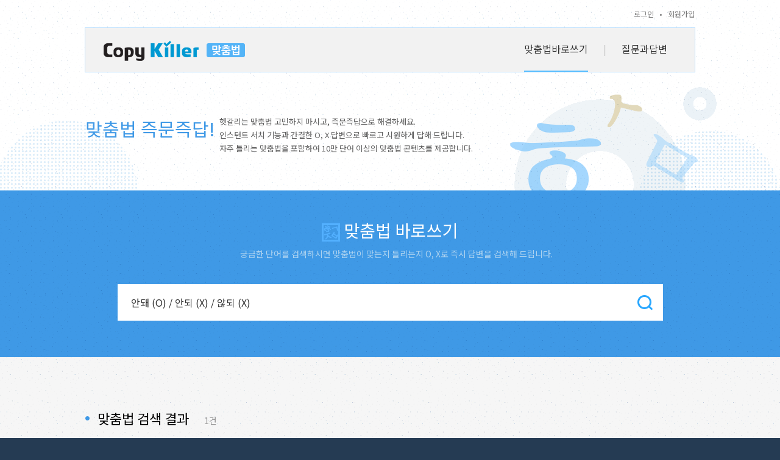

--- FILE ---
content_type: text/html;charset=UTF-8
request_url: https://spell.sawoo.com/spell-list;jsessionid=3A05717AD72B32E277C2C42425EFC51B?no=1
body_size: 13641
content:



<!DOCTYPE html>
<html>
	



	

	
    <head>
        <meta http-equiv="Content-Type" content="text/html; charset=UTF-8">
		<meta name="viewport" content="width=device-width, initial-scale=1">
		<meta name="description" content="맞춤법 바로쓰기 맞춤법 검색">
		<meta name="keywords" content="맞춤법,한글,카피킬러">
		<meta name="author" content="(주)무하유">
		<!-- 2021.01.23 jhs 네이버 메타 태그 추가 - #6887 -->
		<meta name="naver-site-verification" content="1aa706c99b72c5347e6b28dc4137991622c53191"/>
		<link href="/img/favicon.png;jsessionid=14004ADB866159543DB123AD4F2A7F27" rel="icon" type="image/png">
		<link href="/css/global.css;jsessionid=14004ADB866159543DB123AD4F2A7F27" rel="stylesheet" type="text/css" >
		<link href="/css/spell.css;jsessionid=14004ADB866159543DB123AD4F2A7F27" rel="stylesheet" type="text/css" >
		<link href="/css/responsive.css;jsessionid=14004ADB866159543DB123AD4F2A7F27" rel="stylesheet" type="text/css" >
		<script src="/js/lib/jquery-1.11.1.min.js;jsessionid=14004ADB866159543DB123AD4F2A7F27"></script>
		<script src="/js/common.js;jsessionid=14004ADB866159543DB123AD4F2A7F27"></script>
		<script src="/js/spell-list.js;jsessionid=14004ADB866159543DB123AD4F2A7F27"></script>
		


    


<script type="text/javascript">
    $(document).ready(function(){
        var referrer = document.referrer;
        var hostname = window.location.hostname;
        var url = window.location.href;
        var reftype = "";

        if(isEmpty(referrer)) {
            var param = window.location.search.substring(1);

            if(!isEmpty(param)) {
                var pos = param.indexOf("referrer");
                if(pos > -1) {
                    referrer = param.split('&')[0].split('=')[1];
                    hostname = referrer.substring(0, (referrer.indexOf("?") > -1 ? referrer.indexOf("?") : referrer.length));
                    reftype = "referrer";
                }
            } else {
                reftype = "direct";
            }
        } else if(referrer.indexOf(hostname) > -1 ){
            reftype = "same";
        } else{
            var refUrl = referrer.split("://");
            var refHostname = refUrl.length == 1 ? refUrl[0] : refUrl[1];
            hostname = refHostname.substring(0, (refHostname.indexOf("/") > -1 ? refHostname.indexOf("/") : referrer.length));
            if(hostname.indexOf("?") > -1)
                hostname = hostname.substring(0, hostname.indexOf("?"));
            reftype = "referrer";
        }

        if(reftype != "same") {
            var param = {
                referrer: referrer,
                hostname: hostname,
                url: url,
                reftype: reftype
            };

//            console.log(param);
            // 유입 경로 등록
            postAjax("/stat/add-referrer", param, function(json){
//                console.log(json);
            });
        }
    });
</script>
		


    <!-- Google Tag Manager -->
    <script>
        (function(w,d,s,l,i){
            w[l]=w[l]||[];
            w[l].push({'gtm.start': new Date().getTime(),event:'gtm.js'});
            var f=d.getElementsByTagName(s)[0],j=d.createElement(s),dl=l!='dataLayer'?'&l='+l:'';
            j.async=true;
            j.src='https://www.googletagmanager.com/gtm.js?id='+i+dl;
            f.parentNode.insertBefore(j,f);
        })(window,document,'script','dataLayer','GTM-W4FGDXQ');

        window.dataLayer = window.dataLayer || [];
    </script>
    <!-- End Google Tag Manager -->


        <title>카피킬러 맞춤법</title>
		<meta property="og:url"           content="http://spell.sawoo.com/spell-list" />
		<meta property="og:type"          content="website" />
		<meta property="og:title"         content="카피킬러 맞춤법" />
		<meta property="og:description"   content="맞춤법 즉문즉답! 자주 틀리는 맞춤법을 포함. 인스턴트 서치 기능과 간결한 O, X 답변으로 빠르고 시원하게 답해 드립니다." />
		<meta property="og:image"         content="http://spell.sawoo.com/img/logo-ck.png" />
    </head>
    <body>
        
<div class="header">
	<div class="layer1">
		
			<a href="https://channel.copykiller.com/login?withsso=1&success_return_url=https://spell.sawoo.com/spell-list" title="카피킬러를 이용한 로그인">로그인</a> &nbsp; &bull; &nbsp;
			<a href="https://channel.copykiller.com/signup" title="카피킬러 회원가입">회원가입</a>
		
		
	</div>
	
	<div class="layer2">
		<div class="link"><a href="/spell-list;jsessionid=14004ADB866159543DB123AD4F2A7F27" class="on">맞춤법바로쓰기</a><span>|</span><a href="/qna-list;jsessionid=14004ADB866159543DB123AD4F2A7F27" >질문과답변</a></div>
		<div class="logo">
			<a href="/;jsessionid=14004ADB866159543DB123AD4F2A7F27"><img src="/img/logo-ck.png;jsessionid=14004ADB866159543DB123AD4F2A7F27" title="로고"/></a>
			<a href="/;jsessionid=14004ADB866159543DB123AD4F2A7F27"><img src="/img/logo-spell.png;jsessionid=14004ADB866159543DB123AD4F2A7F27" title="로고"/></a>
		</div>
	</div>
	
	<div class="layer3">
		<div class="content">
			<div class="bold">맞춤법 즉문즉답!</div>
			<div class="expl">헷갈리는 맞춤법 고민하지 마시고, 즉문즉답으로 해결하세요.<br>
				인스턴트 서치 기능과 간결한 O, X 답변으로 빠르고 시원하게 답해 드립니다.<br>
				자주 틀리는 맞춤법을 포함하여 10만 단어 이상의 맞춤법 콘텐츠를 제공합니다.
			</div>
		</div>
	</div>
</div>

		


    <!-- Google Tag Manager (noscript) -->
    <noscript><iframe src="https://www.googletagmanager.com/ns.html?id=GTM-W4FGDXQ" height="0" width="0" style="display:none;visibility:hidden"></iframe></noscript>
    <!-- End Google Tag Manager (noscript) -->


		
		<div class="title">
			<div class="content">
				<div class="layer1 ac">
					<div class="bold"><img src="/img/ico-spell.png;jsessionid=14004ADB866159543DB123AD4F2A7F27"/> 맞춤법 바로쓰기</div>
					<div class="expl">궁금한 단어를 검색하시면 맞춤법이 맞는지 틀리는지 O, X로 즉시 답변을 검색해 드립니다.</div>
				</div>
					
				<div class="layer2">
					<form class="search" action="spell-list" method="get">
						<input type="hidden" name="page" value='1' id='page'>			
						<input type="text" name="keyword" value="안돼 (O) / 안되 (X) / 않되 (X)" id="keyword"  maxlength="70"><input type="submit" value="">
					</form>
				</div>
			</div> 
		</div>
		
		<div class="body">
			<div class="content" id="list">
				



				
<input type="hidden" name="pno" id="pno" value="1">
<input type="hidden" name="total" id="total" value="1">

<h2>맞춤법 검색 결과 <span class="total">1건</span></h2>

	
		<div class="spell" vw="0" no="1">
			<div class="ttl">
				<span class="button"></span>
				<span class="text">안돼 (O) / 안되 (X) / 않되 (X)</span>
			</div>
			<div class="bdy"><p>'안돼'로 써야 맞습니다. </p><p><br></p><p><span style="font-weight: bold;">[바른 문장 예시]</span></p><p>안색이 <font color="#ff0000">안돼</font> 보여서 보약을 지어 보냈다.</p><p><br></p><p><span style="font-weight: bold;">[틀린 문장 예시]</span></p><p>장사가<font color="#ff0000"> 안되.</font></p><p>일이 잘 <font color="#ff0000">않된다</font>.</p><p><font color="#ff0000"><br></font></p><p>'안돼'와 같이는 적을 수 있지만, '안되'/'않되'와 같이는 적을 수 없습니다. </p><p>용언은 어간 뒤에 어미가 붙는 방식으로 쓰이므로, '안되'와 같이 어간만 쓰일 수가 없습니다. </p><p> '안되다'의 어간 '안되-' 뒤에 어미 '-어'가 붙으면 '안되어'로 활용하고, 이것이 '안돼'와 같이 줄면, 준 대로 적습니다. <br></p></div>
		</div>
	
	<div class="pagination"></div>


				
				
				<div class="qbanner">
					<div>
						<a href="/q-edit;jsessionid=14004ADB866159543DB123AD4F2A7F27" class="btn-question">질문하기 클릭</a>
						<span>내 궁금증에 대한 정확한 답변을 원하시면? 지금 질문해 보세요!</span>
					</div>
				</div>
			</div>
			
			



		</div>
		
        
<footer class="common-footer">
	<script>
		jQuery(document).ready(function($){
			function bindOutsideClickToggle(wrapperSelector, menuSelector) {
				const $wrapper = jQuery(wrapperSelector);
				const $menu = $wrapper.find(menuSelector);

				// 내부 클릭 시 메뉴 토글
				$wrapper.on("click", function (e) {
					e.stopPropagation(); // 문서 이벤트로 전파 차단
					$menu.toggle();
				});

				// 외부 클릭 시 메뉴 닫기
				jQuery(document).on("click", function (e) {
					const $target = jQuery(e.target);
					if ($target.closest(wrapperSelector).length === 0) {
						$menu.hide();
					}
				});
			}

			bindOutsideClickToggle(
				"#common-footer__bottom--family-site",
				"#common-footer__bottom--family-site-menu"
			);
		});
	</script>
    <div class="common-footer__top">
        <div class="box1">
            <img src="/img/footer_muhayu_logo.png" alt="무하유 로고">
            <p>㈜무하유<br>서울시 성동구 성수일로 8길 5<br>서울숲 SK V1 A동 2층 (04793)</p>
            <p>대표이사 신동호<br>사업자등록번호  206-86-55577<br>통신판매업신고번호  제2011-서울성동-0831호</p>
            <div class="logo-box">
                <span class="flogo isms-logo"><img src="https://channel.copykiller.com/common/img/footer_navy/logo-typo-isms.png" alt="ISMS 인증"></span>
                <a href="https://www.kcopa.or.kr/lay1/S1T356C360/contents.do" target="_blank" class="flogo right-logo"><img src="https://channel.copykiller.com/common/img/footer_navy/logo-typo-copyright.png" alt="저작권 안심 인증"></a>
            </div>
        </div>
        <div class="box2">
            <h4 class="common-footer__top--title">카피킬러 고객센터</h4>
            <p>평일 10:00~17:00<br>(주말 및 공휴일 휴무)</p>
            <p class="email">help@copykiller.com</p>
            <div class="box2__btn-wrapper">
                <a href="https://muhayu.channel.io/" target="_blank">문의하기</a>
                <a href="http://939.co.kr/copykiller/" target="_blank">원격지원</a>
            </div>
        </div>
        <div class="box3">
            <h4 class="common-footer__top--title">기관/대학 도입문의</h4>
            <p>T. 02-6233-8400<br>F. 02-6233-8420</p>
            <p>marketing@muhayu.com</p>
        </div>
        <div class="box4">
            <h4 class="common-footer__top--title">콘텐츠</h4>
            <ul>
                <li><a href="http://blog.naver.com/muhayuin" target="_blank"><span>Blog</span></a></li>
                <li><a href="https://www.youtube.com/channel/UC1BsUvbI3poyxKV8F0GYCpA" target="_blank"><span></span>Youtube</a></li>
                <li><a href="https://kr.linkedin.com/company/muhayu" target="_blank"><span>LinkedIn</span></a></li>
                <li><a href="https://www.instagram.com/copykiller_official/" target="_blank"><span>Instagram</span></a></li>
            </ul>
        </div>
    </div>
    <div class="common-footer__bottom">
        <div class="common-footer__bottom-inner">
            <h4>Copyright © MUHAYU Inc. All rights reserved. Since 2011</h4>
            <nav>
                <ul>
                    <li><a href="https://www.muhayu.com/privacy_policy" target="_blank" style="color: #91c3f8;"><strong>개인정보 처리방침</strong></a></li>
                    <li><a href="https://www.muhayu.com/policy" target="_blank">이용약관</a></li>
                    <li><a href="http://www.muhayu.com/muhayu" target="_blank">회사소개</a></li>
                    <li><a href="https://muhayu.ninehire.site/" target="_blank">채용안내</a></li>
                </ul>
                <div id="common-footer__bottom--family-site">
                    <span>패밀리사이트</span>
                    <ul id="common-footer__bottom--family-site-menu">
                        <li><a target="_blank" href="https://diff.copykiller.com/">카피킬러 DIFF</a></li>
                        <li><a target="_blank" href="https://www.copykiller.com">카피킬러라이트</a></li>
                        <li><a target="_blank" href="https://channel.copykiller.com">카피킬러채널</a></li>
                        <li><a target="_blank" href="https://campus.copykiller.com">카피킬러캠퍼스</a></li>
                        <li><a target="_blank" href="https://contest.copykiller.com">카피킬러콘테스트</a></li>
                        <li><a target="_blank" href="https://item.copykiller.com">카피킬러아이템풀</a></li>
                        <li><a target="_blank" href="http://edu.copykiller.com">카피킬러에듀</a></li>
                        <li><a target="_blank" href="https://school.copykiller.com/">카피킬러스쿨</a></li>
                        <li><a target="_blank" href="https://www.copykiller.ai/">카피킬러 China</a></li>
                        <li><a target="_blank" href="https://mkt.copykiller.com/">카피킬러 MKT</a></li>
                        <li><a target="_blank" href="https://ck-ds.copykiller.com">카피킬러DS</a></li>
                        <li><a target="_blank" href="https://www.ckpass.copykiller.com">CK PASS</a></li>
                        <li><a target="_blank" href="https://monster.muhayu.com">프리즘 X 몬스터</a></li>
                        <li><a target="_blank" href="https://monster.copykiller.com">몬스터T</a></li>
                    </ul>
                </div>
            </nav>
        </div>
    </div>
</footer>

    </body>
</html>


--- FILE ---
content_type: text/css
request_url: https://spell.sawoo.com/css/global.css;jsessionid=14004ADB866159543DB123AD4F2A7F27
body_size: 14210
content:
/* 
    Created on : 2017. 12. 19, 오전 11:05:17
    Author     : jypark
*/
@import 
url(//fonts.googleapis.com/earlyaccess/notosanskr.css);
body{margin:0 auto;font-family: 'Noto Sans KR', sans-serif;background: #253B53}
a{text-decoration: none;font-size: inherit;font-size: 1em;font-family: 'Noto Sans KR', sans-serif;color:inherit;}
a:hover{text-decoration: underline;}
img{vertical-align: middle;border:0;}
input{font-family: 'Noto Sans KR', sans-serif;}

.ar{text-align: right;}
.ac{text-align: center;}

.fl{float:left;}
.fr{float:right;}

.header{background: url("../img/bg-header.png") #FFF;min-height: 306px;}

.header .layer1{text-align: right; color:#777;font-size: 12px;margin:0 auto;padding:14px 0;max-width: 1000px;}
.header .layer2{background: #F2F2F2;border:1px solid #BDE0FE;max-width: 1000px;margin: 0 auto;overflow: hidden;}
.header .layer2 .link{float:right;text-align: right;line-height: 68px;margin-right: 45px;}
.header .layer2 .link span{color:#CCC;margin:0 25px;}
.header .layer2 .link a{color:#333;font-size: 16px;border-bottom: solid 2px #F2F2F2;text-decoration: none;height: 70px;display: inline-block;}
.header .layer2 .link a:hover{border-bottom: solid 2px #57BDFF;}
.header .layer2 .link a.on{border-bottom: solid 2px #57BDFF;}
.header .layer2 .logo {line-height: 70px;margin-left:30px;}

.header .layer3{background: url("../img/img-header.png") center bottom no-repeat;min-height: 194px;}
.header .layer3 .content{max-width: 1000px; margin: 0 auto; padding-top:70px;}
.header .layer3 .bold{font-size: 30px;color:#3F99E6;float:left;}
.header .layer3 .expl{font-size: 13px; line-height: 22px;color:#606060;margin-left:220px}

.title{background: url("../img/bg-title.png") #3F99E6; color:#FFF;padding:40px 0 30px;}
.title .content{margin:0 auto;max-width: 1000px;}
.title .content .bold{font-size: 28px;line-height: 30px;text-align: center;padding:10px 0}
.title .content .name{padding-left:24px;background: url("../img/dot-white.png") left center no-repeat;font-size:22px;	}
.title .content .expl{font-size: 14px;color:#AED3F0;margin-left:20px;}

.title form{max-width: 895px;background: #FFF;margin:40px auto 30px auto;}
.title form input[type='text']{border:none;color:#333;width: -webkit-calc(100% - 80px);width:-moz-calc(100% - 80px);width:calc(100% - 80px);margin-left:20px;font-size: 16px;line-height: 26px;display: inline-block;vertical-align: middle;}
.title form input[type='submit']{width: 55px;height: 60px;border:0;background: url("../img/btn-search.png") left center no-repeat #FFF;cursor: pointer;vertical-align: middle;}




.body{background: url("../img/bg-body.png") #F6F6F6;padding:65px 0;} 
.body .content{margin:0 auto;max-width: 1000px;position: relative;}


.buttons{padding:24px 0;}
.buttons span{display: inline-block;text-align: center;}
.buttons img{vertical-align: middle;}
.buttons a:hover{text-decoration: none;}
.btn-gray{background: #A1ABB4;border:0;color: #FFF;height: 40px;cursor: pointer;border-radius: 20px;min-width: 126px;font-size: 14px;}
.btn-blue{background: #46A7F8;border:0;color: #FFF;height: 40px;cursor: pointer;border-radius: 20px;min-width: 126px;font-size: 14px;}
.btn-green{background: #A1ABB4;border:0;color: #FFF;height: 40px;line-height: 40px;cursor: pointer;border-radius: 20px;min-width: 126px;font-size: 14px;}

.mtable{border-collapse: collapse;width: 100%;padding: 3px;}
.mtable tr td, .mtable th{border: 1px solid #7f8893;padding: 3px 8px;}




.footer{background: #253B53;color:#BCBFC8;font-size: 14px;border-top:1px solid #999;}
.footer .content{padding-bottom:50px;padding-top:35px;max-width: 1000px;margin:0 auto;position: relative;}
.footer .layer2{overflow: hidden;border-bottom: 1px solid #354A5F;}
.footer .layer2 a.link{color: #BCBFC8;font-size: 12px;display: inline-block;padding:0 15px;line-height: 26px;margin:0;}
.footer .layer2 a.link:hover{background: #BCBFC8;color:black;}
.footer .layer2 .site{width: 150px;float: right;border:1px solid #3D4F65;background: url("../img/btn-list-down.png") right 10px center no-repeat #1B2A3D;font-size: 12px;margin-bottom: 4px;}
.footer .layer2 .site span{padding: 0 15px;display: inline-block;width: 152px;line-height: 26px;}
.footer .layer2 .list{position: absolute;display: none;background: #253B53;width: 150px;border:1px solid #3D4F65;margin-left:-1px;margin-top: -26px;z-index: 3;}
.footer .layer2 .list span{padding: 0 15px;display: inline-block;width: 120px;background: url("../img/btn-list-up.png") right 10px center no-repeat;line-height: 45px;cursor: default;}
.footer .layer2 .list a{color:#BCBFC8;line-height: 26px;width:120px;padding:0 15px;display: inline-block;background: #1B2A3D;border: 1px solid #999;height:26px;}
.footer .layer2 .list a:hover{background: #FFF;color:#000;}
.footer .layer2 .list .fs-center{position: absolute;z-index:5}
.footer .layer2 .list .fs-left{position: absolute;left:-152px;}
.footer .layer2 .list .fs-right{position: absolute;left:152px;}
.footer .layer3{font-size: 16px;line-height: 60px;}
.footer .layer3 .name{font-size: 20px;}
.footer .layer3 .call{font-size: 14px;background: url("../img/ico-phone.png") left center no-repeat;padding-left:18px;color:#B5DCFD;}
.footer .layer3 .call .bold{color:#FFF;font-weight: bold;}
.footer .layer3 .time{font-size: 14px;margin-left:10px;margin-right: 20px;color:#B5DCFD;}
.footer .layer3 .time .bold{color:#FFF;}
.footer .layer3 .help{margin-left: 20px;font-size: 14px;background: url("../img/ico-mail.png") left center no-repeat;padding-left: 18px;color:#fff;}
.footer .layer4 {color:#717B85;line-height: 20px;font-size: 12px;}
.footer .layer5{padding-top:10px;position: absolute;right:0;top:70px;text-align: right;}


.pagination{text-align: center;margin-top:40px;font-size: 12px;}
.pagination span{display: inline-block;height: 35px;line-height: 35px;min-width: 24px;vertical-align: middle;text-align: center;color: #999;cursor: pointer;}
.pagination span:hover{background: #F7F7F7;color:#000;}
.pagination span.on{background: #FFF;color:#FE5400;border:1px solid #E9E9E9}
.pagination span.first{background: url("../img/btn-first.png") center center no-repeat;height: 33px; width: 33px;border:1px solid #CCC}
.pagination span.last{background: url("../img/btn-last.png") center center no-repeat;height: 33px; width: 33px;border:1px solid #CCC;margin-left:-1px;}
.pagination span.prev{background: url("../img/btn-prev.png") center center no-repeat;height: 33px; width: 33px;border:1px solid #CCC;margin-left:-1px;}
.pagination span.next{background: url("../img/btn-next.png") center center no-repeat;height: 33px; width: 33px;border:1px solid #CCC}
.pagination label.space{display: inline-block;width: 20px;}


.qbanner{background: #3F99E6;margin:0 auto;max-width: 1000px;border-radius: 8px;color:#FFF;padding:20px 0;padding-left:38px;margin-top: 40px;line-height: 30px;}
.qbanner div{line-height: 30px;background: url("../img/ico-qm.png") left center no-repeat;padding-left:40px;}
.qbanner span{line-height: 20px;display: inline-block;vertical-align: middle;}
.btn-question{background: #46A7F8;border:1px solid #BDE0FE;color: #FFF;height: 36px;line-height: 36px;cursor: pointer;border-radius: 18px;width: 150px;font-size: 15px;display: inline-block;text-align: center;float:right;margin-right: 30px;margin-top:-3px;vertical-align: middle;}

.nodata{padding: 80px 0; color: red; font-size: 16px;text-align: center;}

.hAdv{text-align: center;margin:40px 0;height: 90px;}
.vAdv{position: absolute;right: -180px; /*top: 50%;margin-top:-300px;*/z-index: 1;width: 160px;height: 600px;margin-bottom: 40px;}


/*** 2023.09 CK footer(channel) 통일 ***/
/* footer family site */
.common-footer__bottom-inner nav {
	display: flex;
	align-items: center;
}
#common-footer__bottom--family-site {
	display: inline-block;
	width: 127px;
	height: 23px;
	line-height: 3.5;
	text-align: left;
	background: url("https://channel.copykiller.com/common/img/icon-chevron-down.png") no-repeat center;
	background-position-x: 95%;
	box-sizing: border-box;
	cursor: pointer;
	position: relative;
	margin-left: 14px;
	border-radius: 4px;
	border: solid 1px #ffffff;
}

#common-footer__bottom--family-site span {
	position: absolute;
	top: -11px;
	left: 8px;
	font-family: OpenSans;
	font-size: 12px;
	font-weight: normal;
	font-stretch: normal;
	font-style: normal;
	letter-spacing: normal;
	color: #ffffff;
}

ul#common-footer__bottom--family-site-menu {
	position: absolute;
	bottom: 23px;
	left:0;
	width: 125px;
	height: auto;
	margin: 0;
	padding: 0;
	z-index: 100;
	display: none;
	outline: none;
	box-sizing: border-box;
	border-radius: 4px;
	overflow:  hidden;
}

ul#common-footer__bottom--family-site-menu li {
	height: 25px;
	z-index: 100;
	position: relative;
	display: block;
	background: white;
	line-height: 25px;
	text-align: left;
	color: black;
	box-sizing: border-box;
	margin:0;
}

ul#common-footer__bottom--family-site-menu li:hover {
	background-color: #808faa;
	cursor: pointer;
}

ul#common-footer__bottom--family-site-menu li:hover a {
	color: #ffffff;
}

ul#common-footer__bottom--family-site-menu a {
	display: inline-block;
	padding-left: 10px;
	width: 100%;
	color: black;
	cursor: pointer;
}

/* footer */
.common-footer p,
.common-footer h1,
.common-footer h2,
.common-footer h3,
.common-footer h4 {
	margin:0;
	padding:0;
	box-sizing: border-box;
}

.common-footer ul,
.common-footer li{
	list-style: none;
	margin: 0;
	padding: 0;
}

.common-footer {
    width: 100%;
    background-color: #212c42;
    color: #cecece;
    padding:0;
    box-sizing: border-box;
    font-family: "Noto Sans", "Noto Sans KR", Pretendard, "NanumGothic", "나눔고딕", Arial, "맑은 고딕", "굴림", Tahoma, Geneva, sans-serif;
    font-size: 16px;
}
.common-footer * {
    box-sizing: content-box;
}
.common-footer img {
    vertical-align: top;
}
.common-footer a {
    text-decoration: none;
}

.common-footer .common-footer__top {
    width: 980px;

    margin: 0 auto 40px;
    display: flex;
    justify-content: space-between;
    padding: 50px 15px 0 15px;
    box-sizing: border-box;
}

.common-footer__top--title {
    font-size: 16px;
    font-weight: 500;
    font-stretch: normal;
    font-style: normal;
    line-height: 1;
    letter-spacing: normal;
    color: #ffffff;
}

.common-footer__top .box1 > img {
    width: 140px;
    margin-top: 8px;
}

.common-footer__top .box1 p {
    opacity: 0.5;
    font-size: 13px;
    font-weight: normal;
    font-stretch: normal;
    font-style: normal;
    line-height: 1.5;
    letter-spacing: normal;
    color: #ffffff;
}
.common-footer__top .box2,
.common-footer__top .box3,
.common-footer__top .box4{
    height: 200px;
}
.common-footer__top .box1 p:nth-child(2) {
    margin: 17px 0 10px;
}
.common-footer__top .logo-box{
    display: flex;
    flex-direction: column;
    align-items: flex-start;
    margin-top: 16px;
}
.common-footer__top .logo-box .flogo{display: block; opacity: 0.5;}
.common-footer__top .logo-box .flogo img {height:100%}
.common-footer__top .logo-box .right-logo {
    margin-top: 12px;
    height: 32px;
}
.common-footer__top .logo-box .isms-logo {
    height: 44px;
}

.common-footer__mid {
    width: 980px;
    margin: 0 auto;
    padding: 12px 15px 24px;
    box-sizing: border-box;
}

.common-footer__top .box2 {
    width: 170px;
    border-left: 1px solid #414b5e;
    margin-top: 20px;
    padding-left: 30px;
}

.common-footer__top .box2 p:nth-child(2) {
    font-size: 13px;
    font-weight: normal;
    font-stretch: normal;
    font-style: normal;
    line-height: 1.6;
    letter-spacing: normal;
    margin: 23px 0 10px;
}

.common-footer__top .box2 p:nth-child(3) {
    font-size: 24px;
    line-height: 0.85;
    margin: 15px 0;
}

.common-footer__top .box2 p:nth-child(4) {
    font-size: 14px;
    font-weight: normal;
    font-stretch: normal;
    font-style: normal;
    line-height: 1.6;
    letter-spacing: normal;
}
.common-footer__top .box2 p:nth-child(3).email {
    font-size: 14px;
    font-weight: normal;
    font-stretch: normal;
    font-style: normal;
    line-height: 1.6;
    letter-spacing: normal;
    margin: 0;
}

.common-footer__top .box2 .box2__btn-wrapper {
    margin-top: 20px;
}

.common-footer__top .box2 .box2__btn-wrapper a {
    border-radius: 4px;
    padding: 5px 10px;
    margin: 0;
    border: solid 1px #cecece;
    background: none;
    font-size: 12px;
    color: #cecece;
}

.common-footer__top .box2 .box2__btn-wrapper .remote-btn {
    margin-left: 8px;
}

.common-footer .box3 {
    width: 170px;
    border-left: 1px solid #414b5e;
    margin-top: 20px;
    padding-left: 30px;
}

.common-footer .box3 p:nth-child(2) {
    font-size: 13px;
    font-weight: normal;
    font-stretch: normal;
    font-style: normal;
    line-height: 1.6;
    letter-spacing: normal;
    margin: 23px 0 10px;
}

.common-footer .box3 p:nth-child(3) {
    font-size: 14px;
    font-weight: normal;
    font-stretch: normal;
    font-style: normal;
    line-height: 1.6;
    letter-spacing: normal;
}

.common-footer__bottom {
    border-top: solid 1px #979797;
}

.common-footer .common-footer__bottom-inner {
    width: 950px;
    padding: 0 15px;
    display: flex;
    justify-content: space-between;
    align-items: center;
    margin: 0 auto;
}

.common-footer .common-footer__bottom-inner h4 {
    font-family: NotoSansCJKkr;
    font-size: 12px;
    font-weight: normal;
    font-stretch: normal;
    font-style: normal;
    line-height: 1.6;
    letter-spacing: normal;
    color: #898989;
}

.common-footer .box1 {
    width: 300px;
}

.common-footer .box4 {
    width: 140px;
    border-left: 1px solid #414b5e;
    margin-top: 20px;
    padding-left: 30px;
}

.common-footer .box4 ul {
    margin-top: 23px;
}

.common-footer .box4 ul li {
    font-size: 13px;
}

.common-footer .box4 ul li a {
    color: #ffffff;
}

.common-footer__bottom-inner nav ul{
    height: 50px;
    display: flex;
    align-items: center;
    justify-content: center;
    margin:0;
    padding:0;
    list-style: none;
}

.common-footer__bottom-inner nav ul li {
    font-size: 12px;
    font-stretch: normal;
    font-style: normal;
    line-height: 1.6;
    letter-spacing: normal;
    margin: 0 8px;
}

.common-footer__bottom-inner nav ul li a {
    color: #cecece;
}

.common-footer__bottom-inner nav > ul > li:first-child {
    font-size: 13px;
}

--- FILE ---
content_type: text/css
request_url: https://spell.sawoo.com/css/spell.css;jsessionid=14004ADB866159543DB123AD4F2A7F27
body_size: 1141
content:
/* 
    Created on : 2017. 12. 21, 오후 4:00:51
    Author     : jypark
*/

.body .content h2{font-size: 22px;background: url("../img/dot-blue.png") left center no-repeat;padding-left:20px;font-weight: normal;}
.body .content h2 span{font-size: 14px;color:#999;margin-left: 20px;}
.body .content .spell{border: 1px solid #E4E4E4;background: #FFF;margin-top:-1px;}
.body .content .spell p{margin:0; font-family: 'Noto Sans KR', sans-serif;font-size: 14px;}
.body .content .spell .ttl{padding: 30px;font-size: 16px;overflow: hidden;cursor: pointer;}
.body .content .spell .ttl .text{background: url("../img/dot-gray.png") left center no-repeat;padding-left:16px;}
.body .content .spell .ttl .button{background: url("../img/btn-down.png") center center no-repeat; cursor: pointer;display: inline-block;width: 30px;height: 20px;float:right;vertical-align: middle;}
.body .content .spell .bdy{background: #F2F6F9;padding: 40px 30px 40px 46px;color:#555;font-size: 14px;display: none;}


.body .content .on .ttl{background: #B0BFCB;}
.body .content .on .ttl .text{background: url("../img/dot-white.png") left center no-repeat;color:#FFF;}
.body .content .on .ttl .button{background: url("../img/btn-up.png") center center no-repeat;}

--- FILE ---
content_type: text/css
request_url: https://spell.sawoo.com/css/responsive.css;jsessionid=14004ADB866159543DB123AD4F2A7F27
body_size: 2565
content:
@import url(//fonts.googleapis.com/earlyaccess/notosanskr.css);

@media (max-width: 768px) {
    .body{min-width: 90%; max-width: 360px;margin:0 auto;}
    .main .body, .intro .body {padding-left: 5px; padding-right: 5px;}
    .vAdv{display: none;}

    img {max-width: 100%;}

    .header .layer2 .link a{height: 50px;}
    .header .layer2 .link span{margin: 0 15px;}
    .header .layer2 .link {line-height: 50px;margin-right: 20px;}

    .header .layer3 .content {margin-left:3px; margin-right:3px; padding-top: 10px;}
    .header .layer3 .bold {float: none;}
    .header .layer3 .expl {margin-left: 0px; padding: 5px;}

    .title{padding:30px 20px;}
    .title .layer2 .spell{padding-top:30px; margin-left:0px;}

    .title .layer2 .go-edit { width: 80px;}
    .title .layer2 .go-edit span {background: none;width:70px;text-align:center;}

    .qbanner {padding-left: 20px;}
    .qbanner div {padding-left: 40px; padding-right:5px;}
    .qbanner .btn-question {margin-bottom: 10px; float: none;}

    .body{padding: 20px 3px;}

    .body .list .qna { margin-bottom: 13px; }
    .body .list .qna .qtitle {padding: 15px 10px}
    .body .list .qna .qtitle .text {background-size:55px; padding-left: 65px; line-height: 22px;min-height:55px;}
    .body .list .qna .abody {padding: 15px 10px; min-height: 55px; }
    .body .list .qna .abody .text {background-size:55px; padding-left: 66px; line-height: 22px;min-height:55px;}
    .body .list .qna .qtitle .meta {margin-top: 8px;}

    .body .item { margin-bottom: 13px; }
    .body .item .qtitle {padding: 15px 10px !important;}
    .body .item .qtitle .text {background-size:55px; padding-left: 65px; line-height: 22px;min-height:55px;margin-left: 0px;}
    .body .item .qtitle .meta {margin-top: 8px; margin-right: 10px;}
    .body .item .qbody {padding: 15px 20px;}
    .body .item .qbody .link {margin-top: 8px;}
    .body .item .abody {padding: 15px 20px;}
    .body .item .abody .text {background-size:55px; padding-left: 66px; line-height: 22px; min-height:55px;}

    .body .item .btn-gray {min-width: 80px;}
    .body .item .btn-blue {min-width: 80px;}
    .body .item .btn-green {min-width: 80px;}


    .footer .content {padding-bottom: 40px; }
    .footer .layer3, .footer .layer4, .footer .layer5 { padding-left: 8px; padding-right: 8px;}
    .footer .layer2 .site{float:none;}
    .footer .layer3 {margin-top:10px; margin-bottom:10px;}
    .footer .layer3 {line-height: 18px;}
    .footer .layer5 {padding-top: 10px; position: inherit;left:0px; top: 0px; text-align: left;}
}

@media (min-width: 361px) and (max-width: 768px) {
    .body{min-width: 361px; max-width: 768px;margin:0 auto;}
}


--- FILE ---
content_type: application/javascript
request_url: https://spell.sawoo.com/js/spell-list.js;jsessionid=14004ADB866159543DB123AD4F2A7F27
body_size: 1866
content:
/* 
 * Copyright (C) MUHAYU Inc. All rights reserved.
 */


/* global SpellUtil */

$(document).ready(function(){
	var AppendListEvent = function(){
		$("#list .ttl").click(function(){
			var container = $(this).parents(".spell");
			if(container.hasClass("on")){
				container.removeClass("on");
				container.find(".bdy").hide();
			}
			else{ 
				container.addClass("on");
				container.find(".bdy").show();
				
				if(container.attr("vw") == "0"){
					$.ajax({
						url: "inc-spellview",
						data: {no: container.attr("no")},
						async: false,
						type: "POST"
					});
					
					container.attr("vw", "1");
				}
			}
		});
		
		SpellUtil.writePaging($(".pagination"), $("#total").val(), $("#pno").val(), 10, function (page) {
			$("#page").val(page);
			$("form").submit();
		});
	};
	
	var lsrReq = null;
	var prevKeyword = "";
	
	var LoadSearchResult = function(keyword){
		if(keyword === prevKeyword)
			return;
		
		prevKeyword = keyword;
	
		if(lsrReq)
			lsrReq.abort();
		
		lsrReq = $.ajax({
			url: "instance-spell",
			data: {keyword: keyword, page: 1},
			type: "POST",
			success: function(data){
				lsrReq = null;
				$("#list").html(data);
				AppendListEvent();
			},
			error: function(jqXHR, status, error){
				if(status !== "abort" && console){
					console.log("e: " + error);
					console.log("s: " + status);
				}
			}
		});
	};
	
	var agent = navigator.userAgent.toLowerCase();
	if(agent.indexOf("firefox") !== -1 || agent.indexOf("opera") !== -1){
		var timer;
		var keyword = $("#keyword");
		var search = function(){
			LoadSearchResult($.trim(keyword.val()));
		};
		
	
		keyword.focus(function(){
			if(!timer)
				timer = window.setInterval(search, 300);
		});
		
		keyword.blur(function(){
			window.clearInterval(timer);
			timer = null;
		});
	}
	else {
		$("#keyword").bind("keyup", function(){
			LoadSearchResult($.trim(this.value));
		});
	}
	
	
	AppendListEvent();
	$("#list .ttl:first").click();
});




--- FILE ---
content_type: text/plain;charset=ISO-8859-1
request_url: https://spell.sawoo.com/stat/add-referrer
body_size: -60
content:
no insert referrer type

--- FILE ---
content_type: application/javascript
request_url: https://spell.sawoo.com/js/common.js;jsessionid=14004ADB866159543DB123AD4F2A7F27
body_size: 4634
content:
/* 
 * Copyright (C) MUHAYU Inc. All rights reserved.
 * 
 * Author:jypark
 */

$(document).ready(function(){
	$(".footer .site").mouseover(function(){
		$(".footer .site .list").show(); 
	});
	$(".footer .site .list").mouseout(function(){$(this).hide();});
	
	var filter = "win16|win32|win64|mac|macintel"; 
	if ( navigator.platform ) { 
		if ( filter.indexOf( navigator.platform.toLowerCase() ) < 0 ) {//mobile
			$(".vAdv").hide();
		} 
		else { //pc alert('pc 접속'); 
		} 
	}
	
	$("div.body").bind('cut copy paste', function (e) {e.preventDefault();});
});

SpellUtil = {
	writePaging: function(canvas, total, pageNo, fetchCount, action){
		total -= 0;
		pageNo -= 0;
		fetchCount -= 0;
		
		if(!total){
			return "";
		}
		
		var last = Math.ceil(total/fetchCount);
		var begin = pageNo - 4;
		var end = pageNo + 5;

		if(begin < 1){
			begin = 1;
			end = 10;
		}
		if(end > last){
			end = last;
			begin = last - 10;
			if(begin < 1){
				begin = 1;
			}
		}
		
		var html = "";
		
		if(begin !== 1){
			html = "<span class='first' title='1'></span>";
		}
		
		
		if(pageNo - 10 > 0){
			html += "<span class='prev' title='" + (pageNo - 10) + "'></span>"; 
		}
		else {
			html += "<label class='space'></label>";
		}
		
		for(var i = begin; i <= end; i++){
			if(i == pageNo){
				html += "<span class='on'>" + i + "</span>";
			}
			else {
				html += "<span>" + i + "</span>";
			}
		}
		
		if(pageNo + 10 < last){
			html += "<span class='next' title='" + (pageNo + 10) + "'></span>"; 
		}
		else {
			html += "<label class='space'></label>";
		}
		
		if(end !== last){
			html += "<span class='last' title='" + last + "'></span>";
		}
		
		
		canvas.html(html);
		
		if(action){
			canvas.find("span").click(function(){
				var name = this.className;
				
				if(name === 'first'){
					action(1);
				}
				else if(name === 'last' || name === 'prev' || name === 'next'){
					action(this.getAttribute("title"));
				}
				else{
					action(this.innerHTML);
				}
			});
		}
	}
};


//ref: http://tonks.tistory.com/107
function get_version_of_IE () { 

	 var word; 
	 var version = "N/A"; 

	 var agent = navigator.userAgent.toLowerCase(); 

	 // IE old version ( IE 10 or Lower ) 
	 if ( navigator.appName === "Microsoft Internet Explorer" ) 
		 word = "msie "; 
	 else { 
		 // IE 11 
		 if ( agent.search( "trident" ) > -1 ) word = "trident/.*rv:"; 

		 // Microsoft Edge  
		 else if ( agent.search( "edge/" ) > -1 ) word = "edge/"; 

		 // 그외, IE가 아니라면 ( If it's not IE or Edge )  
		 else return version; 
	 } 

	 var reg = new RegExp( word + "([0-9]{1,})(\\.{0,}[0-9]{0,1})" ); 

	 if (reg.exec(agent) !== null  ) version = RegExp.$1 + RegExp.$2; 

	 return version; 
}


function postAjax(url, param, callback_func, is_sync, callback_param) {
    $.ajax({
        type : "post",
        async : is_sync ? false : true,
        url : url,
        data : param,
        success : function(result) {
            callback_func(result, callback_param);
        },
        error : function(XMLHttpRequest, textStatus, errorThrown) {
            alert("ajax error!!");
            console.log(XMLHttpRequest);
            console.log(textStatus);
            console.log(errorThrown);
        }
    });
}

function isEmpty(v) {
    if(v == null || typeof v === typeof undefined || v == "")
        return true;
    else
        return false;
}

function isNotEmpty(v) {
    return !isEmpty(v);
}

var loader = {
    start: function(){
        var $myloader = jQuery('#ck_loader');
        if($myloader.length == 0) {
            $myloader = jQuery('<div id="ck_loader" class="loader_box"><div class="loader"></div></div>').appendTo(document.body);
        }
    }
    ,stop: function(){
        if(jQuery('#ck_loader').length > 0) { jQuery('#ck_loader').remove(); }
    }
}

/**
 * 오로지 숫자만 있는지 판별
 * @param phone
 * @returns {boolean}
 */
function isNum(num) {
    if(num == null || typeof num == 'undefined' || num == '') return false;

    var reg_ex = /^[0-9]+$/ig ;
    return num.toString().match(reg_ex) != null;
}

function numberWithCommas(num) {
    return num.toString().replace(/(\d)(?=(\d\d\d)+(?!\d))/g, "$1,");
}

// https://stackoverflow.com/questions/46155/how-to-validate-an-email-address-in-javascript
function validateEmail(email) {
    var regex = /^(([^<>()\[\]\\.,;:\s@"]+(\.[^<>()\[\]\\.,;:\s@"]+)*)|(".+"))@((\[[0-9]{1,3}\.[0-9]{1,3}\.[0-9]{1,3}\.[0-9]{1,3}\])|(([a-zA-Z\-0-9]+\.)+[a-zA-Z]{2,}))$/;
    return regex.test(String(email).toLowerCase());
}